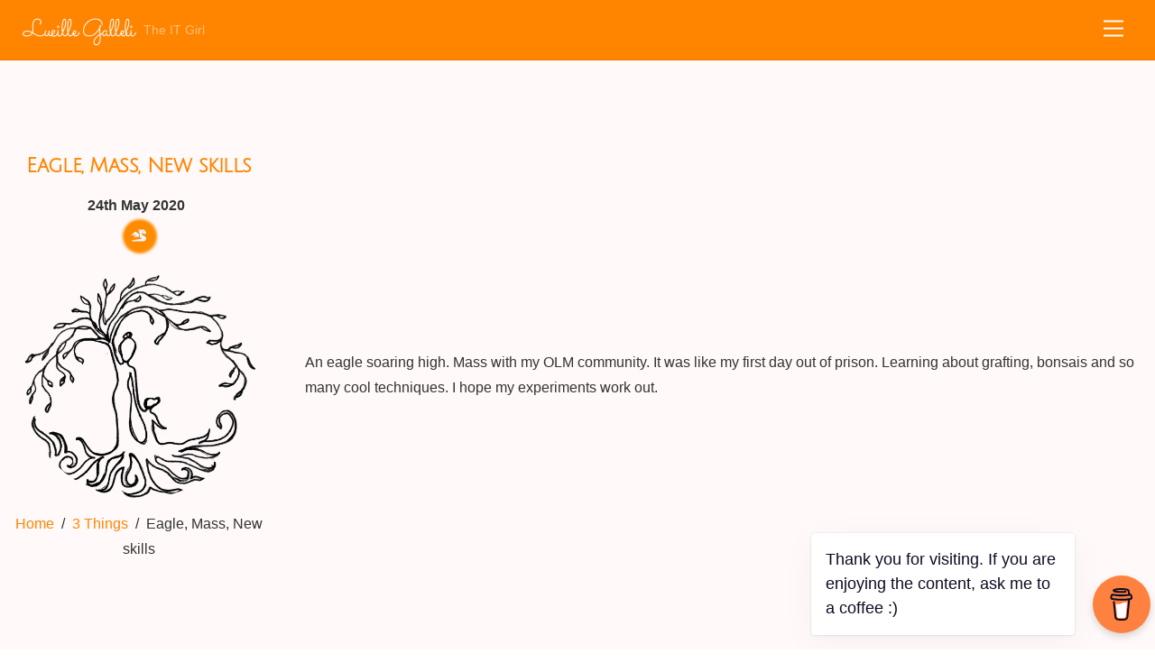

--- FILE ---
content_type: text/html;charset=UTF-8
request_url: https://lucille.galleli.com/bright-side-of-life/eagle-mass-new-skills/
body_size: 15236
content:
<!--THEMIFY CACHE--><!DOCTYPE html>
<html lang="en-GB">
<head><meta charset="UTF-8"><meta name="viewport" content="width=device-width, initial-scale=1, minimum-scale=1"><style id="tb_inline_styles" data-no-optimize="1">.tb_animation_on{overflow-x:hidden}.themify_builder .wow{visibility:hidden;animation-fill-mode:both}[data-tf-animation]{will-change:transform,opacity,visibility}.themify_builder .tf_lax_done{transition-duration:.8s;transition-timing-function:cubic-bezier(.165,.84,.44,1)}[data-sticky-active].tb_sticky_scroll_active{z-index:1}[data-sticky-active].tb_sticky_scroll_active .hide-on-stick{display:none}@media(min-width:1281px){.hide-desktop{width:0!important;height:0!important;padding:0!important;visibility:hidden!important;margin:0!important;display:table-column!important;background:0!important;content-visibility:hidden;overflow:hidden!important}}@media(min-width:769px) and (max-width:1280px){.hide-tablet_landscape{width:0!important;height:0!important;padding:0!important;visibility:hidden!important;margin:0!important;display:table-column!important;background:0!important;content-visibility:hidden;overflow:hidden!important}}@media(min-width:681px) and (max-width:768px){.hide-tablet{width:0!important;height:0!important;padding:0!important;visibility:hidden!important;margin:0!important;display:table-column!important;background:0!important;content-visibility:hidden;overflow:hidden!important}}@media(max-width:680px){.hide-mobile{width:0!important;height:0!important;padding:0!important;visibility:hidden!important;margin:0!important;display:table-column!important;background:0!important;content-visibility:hidden;overflow:hidden!important}}@media(max-width:768px){div.module-gallery-grid{--galn:var(--galt)}}@media(max-width:680px){
 .themify_map.tf_map_loaded{width:100%!important}
 .ui.builder_button,.ui.nav li a{padding:.525em 1.15em}
 .fullheight>.row_inner:not(.tb_col_count_1){min-height:0}
 div.module-gallery-grid{--galn:var(--galm);gap:8px}
 }</style><noscript><style>.themify_builder .wow,.wow .tf_lazy{visibility:visible!important}</style></noscript> <style id="tf_lazy_style" data-no-optimize="1">
 .tf_svg_lazy{
 content-visibility:auto;
 background-size:100% 25%!important;
 background-repeat:no-repeat!important;
 background-position:0 0, 0 33.4%,0 66.6%,0 100%!important;
 transition:filter .3s linear!important;
 filter:blur(25px)!important; transform:translateZ(0)
 }
 .tf_svg_lazy_loaded{
 filter:blur(0)!important
 }
 [data-lazy]:is(.module,.module_row:not(.tb_first)),.module[data-lazy] .ui,.module_row[data-lazy]:not(.tb_first):is(>.row_inner,.module_column[data-lazy],.module_subrow[data-lazy]){
 background-image:none!important
 }
 </style><noscript><style>
 .tf_svg_lazy{
 display:none!important
 }
 </style></noscript><style id="tf_lazy_common" data-no-optimize="1">
 img{
 max-width:100%;
 height:auto
 }
 :where(.tf_in_flx,.tf_flx){display:inline-flex;flex-wrap:wrap;place-items:center}
 .tf_fa,:is(em,i) tf-lottie{display:inline-block;vertical-align:middle}:is(em,i) tf-lottie{width:1.5em;height:1.5em}.tf_fa{width:1em;height:1em;stroke-width:0;stroke:currentColor;overflow:visible;fill:currentColor;pointer-events:none;text-rendering:optimizeSpeed;buffered-rendering:static}#tf_svg symbol{overflow:visible}:where(.tf_lazy){position:relative;visibility:visible;display:block;opacity:.3}.wow .tf_lazy:not(.tf_swiper-slide){visibility:hidden;opacity:1}div.tf_audio_lazy audio{visibility:hidden;height:0;display:inline}.mejs-container{visibility:visible}.tf_iframe_lazy{transition:opacity .3s ease-in-out;min-height:10px}:where(.tf_flx),.tf_swiper-wrapper{display:flex}.tf_swiper-slide{flex-shrink:0;opacity:0;width:100%;height:100%}.tf_swiper-wrapper>br,.tf_lazy.tf_swiper-wrapper .tf_lazy:after,.tf_lazy.tf_swiper-wrapper .tf_lazy:before{display:none}.tf_lazy:after,.tf_lazy:before{content:'';display:inline-block;position:absolute;width:10px!important;height:10px!important;margin:0 3px;top:50%!important;inset-inline:auto 50%!important;border-radius:100%;background-color:currentColor;visibility:visible;animation:tf-hrz-loader infinite .75s cubic-bezier(.2,.68,.18,1.08)}.tf_lazy:after{width:6px!important;height:6px!important;inset-inline:50% auto!important;margin-top:3px;animation-delay:-.4s}@keyframes tf-hrz-loader{0%,100%{transform:scale(1);opacity:1}50%{transform:scale(.1);opacity:.6}}.tf_lazy_lightbox{position:fixed;background:rgba(11,11,11,.8);color:#ccc;top:0;left:0;display:flex;align-items:center;justify-content:center;z-index:999}.tf_lazy_lightbox .tf_lazy:after,.tf_lazy_lightbox .tf_lazy:before{background:#fff}.tf_vd_lazy,tf-lottie{display:flex;flex-wrap:wrap}tf-lottie{aspect-ratio:1.777}.tf_w.tf_vd_lazy video{width:100%;height:auto;position:static;object-fit:cover}
 </style><link type="image/jpg" href="https://lucille.galleli.com/wp-content/uploads/2020/05/sitelogo-1.jpg" rel="apple-touch-icon" /><link type="image/jpg" href="https://lucille.galleli.com/wp-content/uploads/2020/05/sitelogo-1.jpg" rel="icon" /><meta name='robots' content='index, follow, max-image-preview:large, max-snippet:-1, max-video-preview:-1' /><title>Eagle, Mass, New skills - Lucille Galleli</title><link rel="canonical" href="https://lucille.galleli.com/bright-side-of-life/eagle-mass-new-skills/" /><meta property="og:locale" content="en_GB" /><meta property="og:type" content="article" /><meta property="og:title" content="Eagle, Mass, New skills - Lucille Galleli" /><meta property="og:description" content="An eagle soaring high. Mass with my OLM community. It was like my first day out of prison. Learning about grafting, bonsais and so many cool techniques. I hope my experiments work out." /><meta property="og:url" content="https://lucille.galleli.com/bright-side-of-life/eagle-mass-new-skills/" /><meta property="og:site_name" content="Lucille Galleli" /><meta property="article:published_time" content="2020-05-24T22:45:00+00:00" /><meta name="author" content="Lucille Galleli" /><meta name="twitter:card" content="summary_large_image" /><meta name="twitter:label1" content="Written by" /><meta name="twitter:data1" content="Lucille Galleli" /><script type="application/ld+json" class="yoast-schema-graph">{"@context":"https://schema.org","@graph":[{"@type":"Article","@id":"https://lucille.galleli.com/bright-side-of-life/eagle-mass-new-skills/#article","isPartOf":{"@id":"https://lucille.galleli.com/bright-side-of-life/eagle-mass-new-skills/"},"author":{"name":"Lucille Galleli","@id":"https://lucille.galleli.com/#/schema/person/599568a47affbda372a0d96ca8e4e5f1"},"headline":"Eagle, Mass, New skills","datePublished":"2020-05-24T22:45:00+00:00","mainEntityOfPage":{"@id":"https://lucille.galleli.com/bright-side-of-life/eagle-mass-new-skills/"},"wordCount":37,"commentCount":0,"publisher":{"@id":"https://lucille.galleli.com/#/schema/person/07f1585155bf2706dcbc8d7adc64ff84"},"articleSection":["3 Things","Bright Side Of Life"],"inLanguage":"en-GB","potentialAction":[{"@type":"CommentAction","name":"Comment","target":["https://lucille.galleli.com/bright-side-of-life/eagle-mass-new-skills/#respond"]}]},{"@type":"WebPage","@id":"https://lucille.galleli.com/bright-side-of-life/eagle-mass-new-skills/","url":"https://lucille.galleli.com/bright-side-of-life/eagle-mass-new-skills/","name":"Eagle, Mass, New skills - Lucille Galleli","isPartOf":{"@id":"https://lucille.galleli.com/#website"},"datePublished":"2020-05-24T22:45:00+00:00","breadcrumb":{"@id":"https://lucille.galleli.com/bright-side-of-life/eagle-mass-new-skills/#breadcrumb"},"inLanguage":"en-GB","potentialAction":[{"@type":"ReadAction","target":["https://lucille.galleli.com/bright-side-of-life/eagle-mass-new-skills/"]}]},{"@type":"BreadcrumbList","@id":"https://lucille.galleli.com/bright-side-of-life/eagle-mass-new-skills/#breadcrumb","itemListElement":[{"@type":"ListItem","position":1,"name":"Home","item":"https://lucille.galleli.com/"},{"@type":"ListItem","position":2,"name":"Eagle, Mass, New skills"}]},{"@type":"WebSite","@id":"https://lucille.galleli.com/#website","url":"https://lucille.galleli.com/","name":"Lucille Galleli","description":"The IT Girl","publisher":{"@id":"https://lucille.galleli.com/#/schema/person/07f1585155bf2706dcbc8d7adc64ff84"},"potentialAction":[{"@type":"SearchAction","target":{"@type":"EntryPoint","urlTemplate":"https://lucille.galleli.com/?s={search_term_string}"},"query-input":{"@type":"PropertyValueSpecification","valueRequired":true,"valueName":"search_term_string"}}],"inLanguage":"en-GB"},{"@type":["Person","Organization"],"@id":"https://lucille.galleli.com/#/schema/person/07f1585155bf2706dcbc8d7adc64ff84","name":"Lucille Galleli","image":{"@type":"ImageObject","inLanguage":"en-GB","@id":"https://lucille.galleli.com/#/schema/person/image/","url":"https://lucille.galleli.com/wp-content/uploads/2020/08/Lucille_Galleli-Portraiture_2018_1980-scaled.jpg","contentUrl":"https://lucille.galleli.com/wp-content/uploads/2020/08/Lucille_Galleli-Portraiture_2018_1980-scaled.jpg","width":2560,"height":1708,"caption":"Lucille Galleli"},"logo":{"@id":"https://lucille.galleli.com/#/schema/person/image/"},"sameAs":["http://lucille.galleli.com"]},{"@type":"Person","@id":"https://lucille.galleli.com/#/schema/person/599568a47affbda372a0d96ca8e4e5f1","name":"Lucille Galleli","image":{"@type":"ImageObject","inLanguage":"en-GB","@id":"https://lucille.galleli.com/#/schema/person/image/","url":"https://secure.gravatar.com/avatar/43a75966d531bdeb88bc3ff26e4b13ced7cc07de210485f6752f2cdd9524bfdd?s=96&d=robohash&r=g","contentUrl":"https://secure.gravatar.com/avatar/43a75966d531bdeb88bc3ff26e4b13ced7cc07de210485f6752f2cdd9524bfdd?s=96&d=robohash&r=g","caption":"Lucille Galleli"}}]}</script><link rel="alternate" type="application/rss+xml" title="Lucille Galleli &raquo; Feed" href="https://lucille.galleli.com/feed/" />
<link rel="alternate" type="application/rss+xml" title="Lucille Galleli &raquo; Comments Feed" href="https://lucille.galleli.com/comments/feed/" />
<link rel="alternate" type="application/rss+xml" title="Lucille Galleli &raquo; Eagle, Mass, New skills Comments Feed" href="https://lucille.galleli.com/bright-side-of-life/eagle-mass-new-skills/feed/" />
<link rel="alternate" title="oEmbed (JSON)" type="application/json+oembed" href="https://lucille.galleli.com/wp-json/oembed/1.0/embed?url=https%3A%2F%2Flucille.galleli.com%2Fbright-side-of-life%2Feagle-mass-new-skills%2F" />
<link rel="alternate" title="oEmbed (XML)" type="text/xml+oembed" href="https://lucille.galleli.com/wp-json/oembed/1.0/embed?url=https%3A%2F%2Flucille.galleli.com%2Fbright-side-of-life%2Feagle-mass-new-skills%2F&#038;format=xml" />
<style id='wp-img-auto-sizes-contain-inline-css'>
img:is([sizes=auto i],[sizes^="auto," i]){contain-intrinsic-size:3000px 1500px}
/*# sourceURL=wp-img-auto-sizes-contain-inline-css */
</style>
<style id='filebird-block-filebird-gallery-style-inline-css'>
ul.filebird-block-filebird-gallery{margin:auto!important;padding:0!important;width:100%}ul.filebird-block-filebird-gallery.layout-grid{display:grid;grid-gap:20px;align-items:stretch;grid-template-columns:repeat(var(--columns),1fr);justify-items:stretch}ul.filebird-block-filebird-gallery.layout-grid li img{border:1px solid #ccc;box-shadow:2px 2px 6px 0 rgba(0,0,0,.3);height:100%;max-width:100%;-o-object-fit:cover;object-fit:cover;width:100%}ul.filebird-block-filebird-gallery.layout-masonry{-moz-column-count:var(--columns);-moz-column-gap:var(--space);column-gap:var(--space);-moz-column-width:var(--min-width);columns:var(--min-width) var(--columns);display:block;overflow:auto}ul.filebird-block-filebird-gallery.layout-masonry li{margin-bottom:var(--space)}ul.filebird-block-filebird-gallery li{list-style:none}ul.filebird-block-filebird-gallery li figure{height:100%;margin:0;padding:0;position:relative;width:100%}ul.filebird-block-filebird-gallery li figure figcaption{background:linear-gradient(0deg,rgba(0,0,0,.7),rgba(0,0,0,.3) 70%,transparent);bottom:0;box-sizing:border-box;color:#fff;font-size:.8em;margin:0;max-height:100%;overflow:auto;padding:3em .77em .7em;position:absolute;text-align:center;width:100%;z-index:2}ul.filebird-block-filebird-gallery li figure figcaption a{color:inherit}

/*# sourceURL=https://lucille.galleli.com/wp-content/plugins/filebird/blocks/filebird-gallery/build/style-index.css */
</style>
<style id='global-styles-inline-css'>
:root{--wp--preset--aspect-ratio--square: 1;--wp--preset--aspect-ratio--4-3: 4/3;--wp--preset--aspect-ratio--3-4: 3/4;--wp--preset--aspect-ratio--3-2: 3/2;--wp--preset--aspect-ratio--2-3: 2/3;--wp--preset--aspect-ratio--16-9: 16/9;--wp--preset--aspect-ratio--9-16: 9/16;--wp--preset--color--black: #000000;--wp--preset--color--cyan-bluish-gray: #abb8c3;--wp--preset--color--white: #ffffff;--wp--preset--color--pale-pink: #f78da7;--wp--preset--color--vivid-red: #cf2e2e;--wp--preset--color--luminous-vivid-orange: #ff6900;--wp--preset--color--luminous-vivid-amber: #fcb900;--wp--preset--color--light-green-cyan: #7bdcb5;--wp--preset--color--vivid-green-cyan: #00d084;--wp--preset--color--pale-cyan-blue: #8ed1fc;--wp--preset--color--vivid-cyan-blue: #0693e3;--wp--preset--color--vivid-purple: #9b51e0;--wp--preset--gradient--vivid-cyan-blue-to-vivid-purple: linear-gradient(135deg,rgb(6,147,227) 0%,rgb(155,81,224) 100%);--wp--preset--gradient--light-green-cyan-to-vivid-green-cyan: linear-gradient(135deg,rgb(122,220,180) 0%,rgb(0,208,130) 100%);--wp--preset--gradient--luminous-vivid-amber-to-luminous-vivid-orange: linear-gradient(135deg,rgb(252,185,0) 0%,rgb(255,105,0) 100%);--wp--preset--gradient--luminous-vivid-orange-to-vivid-red: linear-gradient(135deg,rgb(255,105,0) 0%,rgb(207,46,46) 100%);--wp--preset--gradient--very-light-gray-to-cyan-bluish-gray: linear-gradient(135deg,rgb(238,238,238) 0%,rgb(169,184,195) 100%);--wp--preset--gradient--cool-to-warm-spectrum: linear-gradient(135deg,rgb(74,234,220) 0%,rgb(151,120,209) 20%,rgb(207,42,186) 40%,rgb(238,44,130) 60%,rgb(251,105,98) 80%,rgb(254,248,76) 100%);--wp--preset--gradient--blush-light-purple: linear-gradient(135deg,rgb(255,206,236) 0%,rgb(152,150,240) 100%);--wp--preset--gradient--blush-bordeaux: linear-gradient(135deg,rgb(254,205,165) 0%,rgb(254,45,45) 50%,rgb(107,0,62) 100%);--wp--preset--gradient--luminous-dusk: linear-gradient(135deg,rgb(255,203,112) 0%,rgb(199,81,192) 50%,rgb(65,88,208) 100%);--wp--preset--gradient--pale-ocean: linear-gradient(135deg,rgb(255,245,203) 0%,rgb(182,227,212) 50%,rgb(51,167,181) 100%);--wp--preset--gradient--electric-grass: linear-gradient(135deg,rgb(202,248,128) 0%,rgb(113,206,126) 100%);--wp--preset--gradient--midnight: linear-gradient(135deg,rgb(2,3,129) 0%,rgb(40,116,252) 100%);--wp--preset--font-size--small: 13px;--wp--preset--font-size--medium: clamp(14px, 0.875rem + ((1vw - 3.2px) * 0.469), 20px);--wp--preset--font-size--large: clamp(22.041px, 1.378rem + ((1vw - 3.2px) * 1.091), 36px);--wp--preset--font-size--x-large: clamp(25.014px, 1.563rem + ((1vw - 3.2px) * 1.327), 42px);--wp--preset--font-family--system-font: -apple-system,BlinkMacSystemFont,"Segoe UI",Roboto,Oxygen-Sans,Ubuntu,Cantarell,"Helvetica Neue",sans-serif;--wp--preset--spacing--20: 0.44rem;--wp--preset--spacing--30: 0.67rem;--wp--preset--spacing--40: 1rem;--wp--preset--spacing--50: 1.5rem;--wp--preset--spacing--60: 2.25rem;--wp--preset--spacing--70: 3.38rem;--wp--preset--spacing--80: 5.06rem;--wp--preset--shadow--natural: 6px 6px 9px rgba(0, 0, 0, 0.2);--wp--preset--shadow--deep: 12px 12px 50px rgba(0, 0, 0, 0.4);--wp--preset--shadow--sharp: 6px 6px 0px rgba(0, 0, 0, 0.2);--wp--preset--shadow--outlined: 6px 6px 0px -3px rgb(255, 255, 255), 6px 6px rgb(0, 0, 0);--wp--preset--shadow--crisp: 6px 6px 0px rgb(0, 0, 0);}:where(body) { margin: 0; }.wp-site-blocks > .alignleft { float: left; margin-right: 2em; }.wp-site-blocks > .alignright { float: right; margin-left: 2em; }.wp-site-blocks > .aligncenter { justify-content: center; margin-left: auto; margin-right: auto; }:where(.wp-site-blocks) > * { margin-block-start: 24px; margin-block-end: 0; }:where(.wp-site-blocks) > :first-child { margin-block-start: 0; }:where(.wp-site-blocks) > :last-child { margin-block-end: 0; }:root { --wp--style--block-gap: 24px; }:root :where(.is-layout-flow) > :first-child{margin-block-start: 0;}:root :where(.is-layout-flow) > :last-child{margin-block-end: 0;}:root :where(.is-layout-flow) > *{margin-block-start: 24px;margin-block-end: 0;}:root :where(.is-layout-constrained) > :first-child{margin-block-start: 0;}:root :where(.is-layout-constrained) > :last-child{margin-block-end: 0;}:root :where(.is-layout-constrained) > *{margin-block-start: 24px;margin-block-end: 0;}:root :where(.is-layout-flex){gap: 24px;}:root :where(.is-layout-grid){gap: 24px;}.is-layout-flow > .alignleft{float: left;margin-inline-start: 0;margin-inline-end: 2em;}.is-layout-flow > .alignright{float: right;margin-inline-start: 2em;margin-inline-end: 0;}.is-layout-flow > .aligncenter{margin-left: auto !important;margin-right: auto !important;}.is-layout-constrained > .alignleft{float: left;margin-inline-start: 0;margin-inline-end: 2em;}.is-layout-constrained > .alignright{float: right;margin-inline-start: 2em;margin-inline-end: 0;}.is-layout-constrained > .aligncenter{margin-left: auto !important;margin-right: auto !important;}.is-layout-constrained > :where(:not(.alignleft):not(.alignright):not(.alignfull)){margin-left: auto !important;margin-right: auto !important;}body .is-layout-flex{display: flex;}.is-layout-flex{flex-wrap: wrap;align-items: center;}.is-layout-flex > :is(*, div){margin: 0;}body .is-layout-grid{display: grid;}.is-layout-grid > :is(*, div){margin: 0;}body{font-family: var(--wp--preset--font-family--system-font);font-size: var(--wp--preset--font-size--medium);line-height: 1.6;padding-top: 0px;padding-right: 0px;padding-bottom: 0px;padding-left: 0px;}a:where(:not(.wp-element-button)){text-decoration: underline;}:root :where(.wp-element-button, .wp-block-button__link){background-color: #32373c;border-width: 0;color: #fff;font-family: inherit;font-size: inherit;font-style: inherit;font-weight: inherit;letter-spacing: inherit;line-height: inherit;padding-top: calc(0.667em + 2px);padding-right: calc(1.333em + 2px);padding-bottom: calc(0.667em + 2px);padding-left: calc(1.333em + 2px);text-decoration: none;text-transform: inherit;}.has-black-color{color: var(--wp--preset--color--black) !important;}.has-cyan-bluish-gray-color{color: var(--wp--preset--color--cyan-bluish-gray) !important;}.has-white-color{color: var(--wp--preset--color--white) !important;}.has-pale-pink-color{color: var(--wp--preset--color--pale-pink) !important;}.has-vivid-red-color{color: var(--wp--preset--color--vivid-red) !important;}.has-luminous-vivid-orange-color{color: var(--wp--preset--color--luminous-vivid-orange) !important;}.has-luminous-vivid-amber-color{color: var(--wp--preset--color--luminous-vivid-amber) !important;}.has-light-green-cyan-color{color: var(--wp--preset--color--light-green-cyan) !important;}.has-vivid-green-cyan-color{color: var(--wp--preset--color--vivid-green-cyan) !important;}.has-pale-cyan-blue-color{color: var(--wp--preset--color--pale-cyan-blue) !important;}.has-vivid-cyan-blue-color{color: var(--wp--preset--color--vivid-cyan-blue) !important;}.has-vivid-purple-color{color: var(--wp--preset--color--vivid-purple) !important;}.has-black-background-color{background-color: var(--wp--preset--color--black) !important;}.has-cyan-bluish-gray-background-color{background-color: var(--wp--preset--color--cyan-bluish-gray) !important;}.has-white-background-color{background-color: var(--wp--preset--color--white) !important;}.has-pale-pink-background-color{background-color: var(--wp--preset--color--pale-pink) !important;}.has-vivid-red-background-color{background-color: var(--wp--preset--color--vivid-red) !important;}.has-luminous-vivid-orange-background-color{background-color: var(--wp--preset--color--luminous-vivid-orange) !important;}.has-luminous-vivid-amber-background-color{background-color: var(--wp--preset--color--luminous-vivid-amber) !important;}.has-light-green-cyan-background-color{background-color: var(--wp--preset--color--light-green-cyan) !important;}.has-vivid-green-cyan-background-color{background-color: var(--wp--preset--color--vivid-green-cyan) !important;}.has-pale-cyan-blue-background-color{background-color: var(--wp--preset--color--pale-cyan-blue) !important;}.has-vivid-cyan-blue-background-color{background-color: var(--wp--preset--color--vivid-cyan-blue) !important;}.has-vivid-purple-background-color{background-color: var(--wp--preset--color--vivid-purple) !important;}.has-black-border-color{border-color: var(--wp--preset--color--black) !important;}.has-cyan-bluish-gray-border-color{border-color: var(--wp--preset--color--cyan-bluish-gray) !important;}.has-white-border-color{border-color: var(--wp--preset--color--white) !important;}.has-pale-pink-border-color{border-color: var(--wp--preset--color--pale-pink) !important;}.has-vivid-red-border-color{border-color: var(--wp--preset--color--vivid-red) !important;}.has-luminous-vivid-orange-border-color{border-color: var(--wp--preset--color--luminous-vivid-orange) !important;}.has-luminous-vivid-amber-border-color{border-color: var(--wp--preset--color--luminous-vivid-amber) !important;}.has-light-green-cyan-border-color{border-color: var(--wp--preset--color--light-green-cyan) !important;}.has-vivid-green-cyan-border-color{border-color: var(--wp--preset--color--vivid-green-cyan) !important;}.has-pale-cyan-blue-border-color{border-color: var(--wp--preset--color--pale-cyan-blue) !important;}.has-vivid-cyan-blue-border-color{border-color: var(--wp--preset--color--vivid-cyan-blue) !important;}.has-vivid-purple-border-color{border-color: var(--wp--preset--color--vivid-purple) !important;}.has-vivid-cyan-blue-to-vivid-purple-gradient-background{background: var(--wp--preset--gradient--vivid-cyan-blue-to-vivid-purple) !important;}.has-light-green-cyan-to-vivid-green-cyan-gradient-background{background: var(--wp--preset--gradient--light-green-cyan-to-vivid-green-cyan) !important;}.has-luminous-vivid-amber-to-luminous-vivid-orange-gradient-background{background: var(--wp--preset--gradient--luminous-vivid-amber-to-luminous-vivid-orange) !important;}.has-luminous-vivid-orange-to-vivid-red-gradient-background{background: var(--wp--preset--gradient--luminous-vivid-orange-to-vivid-red) !important;}.has-very-light-gray-to-cyan-bluish-gray-gradient-background{background: var(--wp--preset--gradient--very-light-gray-to-cyan-bluish-gray) !important;}.has-cool-to-warm-spectrum-gradient-background{background: var(--wp--preset--gradient--cool-to-warm-spectrum) !important;}.has-blush-light-purple-gradient-background{background: var(--wp--preset--gradient--blush-light-purple) !important;}.has-blush-bordeaux-gradient-background{background: var(--wp--preset--gradient--blush-bordeaux) !important;}.has-luminous-dusk-gradient-background{background: var(--wp--preset--gradient--luminous-dusk) !important;}.has-pale-ocean-gradient-background{background: var(--wp--preset--gradient--pale-ocean) !important;}.has-electric-grass-gradient-background{background: var(--wp--preset--gradient--electric-grass) !important;}.has-midnight-gradient-background{background: var(--wp--preset--gradient--midnight) !important;}.has-small-font-size{font-size: var(--wp--preset--font-size--small) !important;}.has-medium-font-size{font-size: var(--wp--preset--font-size--medium) !important;}.has-large-font-size{font-size: var(--wp--preset--font-size--large) !important;}.has-x-large-font-size{font-size: var(--wp--preset--font-size--x-large) !important;}.has-system-font-font-family{font-family: var(--wp--preset--font-family--system-font) !important;}
:root :where(.wp-block-pullquote){font-size: clamp(0.984em, 0.984rem + ((1vw - 0.2em) * 0.645), 1.5em);line-height: 1.6;}
/*# sourceURL=global-styles-inline-css */
</style>
<link rel="preload" href="https://lucille.galleli.com/wp-content/plugins/buymeacoffee/public/css/buy-me-a-coffee-public.css?ver=4.4.2" as="style"><link rel='stylesheet' id='buy-me-a-coffee-css' href='https://lucille.galleli.com/wp-content/plugins/buymeacoffee/public/css/buy-me-a-coffee-public.css?ver=4.4.2' media='all' />
<link rel="preload" href="https://lucille.galleli.com/wp-content/plugins/visual-link-preview/dist/public.css?ver=2.2.9" as="style"><link rel='stylesheet' id='vlp-public-css' href='https://lucille.galleli.com/wp-content/plugins/visual-link-preview/dist/public.css?ver=2.2.9' media='all' />
<link rel="preload" href="https://lucille.galleli.com/wp-content/plugins/quotes-llama/includes/css/quotes-llama.css?ver=3.1.1" as="style"><link rel='stylesheet' id='quotes-llama-css-style-css' href='https://lucille.galleli.com/wp-content/plugins/quotes-llama/includes/css/quotes-llama.css?ver=3.1.1' media='all' />
<link rel="preload" href="https://lucille.galleli.com/wp-includes/css/dashicons.min.css?ver=6.9" as="style"><link rel='stylesheet' id='dashicons-css' href='https://lucille.galleli.com/wp-includes/css/dashicons.min.css?ver=6.9' media='all' />
<link rel="preload" href="https://lucille.galleli.com/wp-content/themes/themify-ultra/style.css?ver=3.1.1" as="style"><link rel='stylesheet' id='dashicons-style-css' href='https://lucille.galleli.com/wp-content/themes/themify-ultra/style.css?ver=3.1.1' media='all' />
<link rel="preload" href="https://lucille.galleli.com/wp-content/plugins/themify-shortcodes/assets/styles.css?ver=6.9" as="style"><link rel='stylesheet' id='themify-shortcodes-css' href='https://lucille.galleli.com/wp-content/plugins/themify-shortcodes/assets/styles.css?ver=6.9' media='all' />
<script src="https://lucille.galleli.com/wp-includes/js/jquery/jquery.min.js?ver=3.7.1" id="jquery-core-js"></script>
<script src="https://lucille.galleli.com/wp-includes/js/jquery/jquery-migrate.min.js?ver=3.4.1" id="jquery-migrate-js"></script>
<script src="https://lucille.galleli.com/wp-content/plugins/buymeacoffee/public/js/buy-me-a-coffee-public.js?ver=4.4.2" id="buy-me-a-coffee-js"></script>
<link rel="https://api.w.org/" href="https://lucille.galleli.com/wp-json/" /><link rel="alternate" title="JSON" type="application/json" href="https://lucille.galleli.com/wp-json/wp/v2/posts/4092" /><link rel="EditURI" type="application/rsd+xml" title="RSD" href="https://lucille.galleli.com/xmlrpc.php?rsd" />
<meta name="generator" content="WordPress 6.9" />
<link rel='shortlink' href='https://lucille.galleli.com/?p=4092' /><script data-name="BMC-Widget" src="https://cdnjs.buymeacoffee.com/1.0.0/widget.prod.min.js" data-id="theitgirl" data-description="Support me on Buy Me a Coffee!" data-message="Thank you for visiting. If you are enjoying the content, ask me to a coffee :)" data-color="#FF813F" data-position="right" data-x_margin="5" data-y_margin="18"></script><meta id="intense-browser-check" class="no-js"> <style type='text/css'>.intense.pagination .active > a { 
 background-color: #1a8be2; 
 border-color: #006dc4; 
 color: #fff; } 
/* custom css styles */</style><style>@keyframes themifyAnimatedBG{
 0%{background-color:#d94e73}100%{background-color:#7c748c}50%{background-color:#8da1a6}33.3%{background-color:#848c79}25%{background-color:#d97e7e}
 }
 .module_row.animated-bg,#footerwrap{
 animation:themifyAnimatedBG 25000ms infinite alternate
 }</style><style>.tf-tile.size-square-large,
 .tf-tile.size-square-large .map-container {
 width: 480px;
 height: 480px;
 max-width: 100%;
 }
 .tf-tile.size-square-small,
 .tf-tile.size-square-small .map-container {
 width: 240px;
 height: 240px;
 max-width: 100%;
 }
 .tf-tile.size-landscape,
 .tf-tile.size-landscape .map-container {
 width: 480px;
 height: 240px;
 max-width: 100%;
 }
 .tf-tile.size-portrait,
 .tf-tile.size-portrait .map-container {
 width: 240px;
 height: 480px;
 max-width: 100%;
 }</style><script async src="https://www.googletagmanager.com/gtag/js?id=G-ZXS7MYPKQT"></script><script> window.dataLayer = window.dataLayer || [];
 function gtag(){dataLayer.push(arguments);}
 gtag('js', new Date());

 gtag('config', 'G-ZXS7MYPKQT');</script><link rel="icon" href="https://lucille.galleli.com/wp-content/uploads/2020/05/cropped-siteicon-32x32.png" sizes="32x32" />
<link rel="icon" href="https://lucille.galleli.com/wp-content/uploads/2020/05/cropped-siteicon-192x192.png" sizes="192x192" />
<link rel="apple-touch-icon" href="https://lucille.galleli.com/wp-content/uploads/2020/05/cropped-siteicon-180x180.png" />
<meta name="msapplication-TileImage" content="https://lucille.galleli.com/wp-content/uploads/2020/05/cropped-siteicon-270x270.png" />
<link rel="prefetch" href="https://lucille.galleli.com/wp-content/themes/themify-ultra/js/themify-script.js?ver=8.0.8" as="script" fetchpriority="low"><link rel="prefetch" href="https://lucille.galleli.com/wp-content/themes/themify-ultra/themify/js/modules/themify-sidemenu.js?ver=8.2.0" as="script" fetchpriority="low"><link rel="prefetch" href="https://lucille.galleli.com/wp-content/themes/themify-ultra/themify/js/modules/lax.js?ver=8.2.0" as="script" fetchpriority="low"><link rel="preload" href="https://lucille.galleli.com/wp-content/themes/themify-ultra/themify/themify-builder/js/themify-builder-script.js?ver=8.2.0" as="script" fetchpriority="low"><link rel="preload" href="https://lucille.galleli.com/wp-content/uploads/2024/10/logoLG.png" as="image" imagesrcset="https://lucille.galleli.com/wp-content/uploads/2024/10/logoLG.png 500w, https://lucille.galleli.com/wp-content/uploads/2024/10/logoLG-180x180.png 180w" imagesizes="(max-width: 500px) 100vw, 500px" fetchpriority="high"><style id="tf_gf_fonts_style">@font-face{font-family:'Julius Sans One';font-display:swap;src:url(https://fonts.gstatic.com/s/juliussansone/v20/1Pt2g8TAX_SGgBGUi0tGOYEga5WOzHsX2aE.woff2) format('woff2');unicode-range:U+0100-02BA,U+02BD-02C5,U+02C7-02CC,U+02CE-02D7,U+02DD-02FF,U+0304,U+0308,U+0329,U+1D00-1DBF,U+1E00-1E9F,U+1EF2-1EFF,U+2020,U+20A0-20AB,U+20AD-20C0,U+2113,U+2C60-2C7F,U+A720-A7FF;}@font-face{font-family:'Julius Sans One';font-display:swap;src:url(https://fonts.gstatic.com/s/juliussansone/v20/1Pt2g8TAX_SGgBGUi0tGOYEga5WOwnsX.woff2) format('woff2');unicode-range:U+0000-00FF,U+0131,U+0152-0153,U+02BB-02BC,U+02C6,U+02DA,U+02DC,U+0304,U+0308,U+0329,U+2000-206F,U+20AC,U+2122,U+2191,U+2193,U+2212,U+2215,U+FEFF,U+FFFD;}@font-face{font-family:'Nunito';font-style:italic;font-display:swap;src:url(https://fonts.gstatic.com/s/nunito/v32/XRXX3I6Li01BKofIMNaORs71cA.woff2) format('woff2');unicode-range:U+0460-052F,U+1C80-1C8A,U+20B4,U+2DE0-2DFF,U+A640-A69F,U+FE2E-FE2F;}@font-face{font-family:'Nunito';font-style:italic;font-display:swap;src:url(https://fonts.gstatic.com/s/nunito/v32/XRXX3I6Li01BKofIMNaHRs71cA.woff2) format('woff2');unicode-range:U+0301,U+0400-045F,U+0490-0491,U+04B0-04B1,U+2116;}@font-face{font-family:'Nunito';font-style:italic;font-display:swap;src:url(https://fonts.gstatic.com/s/nunito/v32/XRXX3I6Li01BKofIMNaMRs71cA.woff2) format('woff2');unicode-range:U+0102-0103,U+0110-0111,U+0128-0129,U+0168-0169,U+01A0-01A1,U+01AF-01B0,U+0300-0301,U+0303-0304,U+0308-0309,U+0323,U+0329,U+1EA0-1EF9,U+20AB;}@font-face{font-family:'Nunito';font-style:italic;font-display:swap;src:url(https://fonts.gstatic.com/s/nunito/v32/XRXX3I6Li01BKofIMNaNRs71cA.woff2) format('woff2');unicode-range:U+0100-02BA,U+02BD-02C5,U+02C7-02CC,U+02CE-02D7,U+02DD-02FF,U+0304,U+0308,U+0329,U+1D00-1DBF,U+1E00-1E9F,U+1EF2-1EFF,U+2020,U+20A0-20AB,U+20AD-20C0,U+2113,U+2C60-2C7F,U+A720-A7FF;}@font-face{font-family:'Nunito';font-style:italic;font-display:swap;src:url(https://fonts.gstatic.com/s/nunito/v32/XRXX3I6Li01BKofIMNaDRs4.woff2) format('woff2');unicode-range:U+0000-00FF,U+0131,U+0152-0153,U+02BB-02BC,U+02C6,U+02DA,U+02DC,U+0304,U+0308,U+0329,U+2000-206F,U+20AC,U+2122,U+2191,U+2193,U+2212,U+2215,U+FEFF,U+FFFD;}@font-face{font-family:'Nunito';font-style:italic;font-weight:700;font-display:swap;src:url(https://fonts.gstatic.com/s/nunito/v32/XRXX3I6Li01BKofIMNaORs71cA.woff2) format('woff2');unicode-range:U+0460-052F,U+1C80-1C8A,U+20B4,U+2DE0-2DFF,U+A640-A69F,U+FE2E-FE2F;}@font-face{font-family:'Nunito';font-style:italic;font-weight:700;font-display:swap;src:url(https://fonts.gstatic.com/s/nunito/v32/XRXX3I6Li01BKofIMNaHRs71cA.woff2) format('woff2');unicode-range:U+0301,U+0400-045F,U+0490-0491,U+04B0-04B1,U+2116;}@font-face{font-family:'Nunito';font-style:italic;font-weight:700;font-display:swap;src:url(https://fonts.gstatic.com/s/nunito/v32/XRXX3I6Li01BKofIMNaMRs71cA.woff2) format('woff2');unicode-range:U+0102-0103,U+0110-0111,U+0128-0129,U+0168-0169,U+01A0-01A1,U+01AF-01B0,U+0300-0301,U+0303-0304,U+0308-0309,U+0323,U+0329,U+1EA0-1EF9,U+20AB;}@font-face{font-family:'Nunito';font-style:italic;font-weight:700;font-display:swap;src:url(https://fonts.gstatic.com/s/nunito/v32/XRXX3I6Li01BKofIMNaNRs71cA.woff2) format('woff2');unicode-range:U+0100-02BA,U+02BD-02C5,U+02C7-02CC,U+02CE-02D7,U+02DD-02FF,U+0304,U+0308,U+0329,U+1D00-1DBF,U+1E00-1E9F,U+1EF2-1EFF,U+2020,U+20A0-20AB,U+20AD-20C0,U+2113,U+2C60-2C7F,U+A720-A7FF;}@font-face{font-family:'Nunito';font-style:italic;font-weight:700;font-display:swap;src:url(https://fonts.gstatic.com/s/nunito/v32/XRXX3I6Li01BKofIMNaDRs4.woff2) format('woff2');unicode-range:U+0000-00FF,U+0131,U+0152-0153,U+02BB-02BC,U+02C6,U+02DA,U+02DC,U+0304,U+0308,U+0329,U+2000-206F,U+20AC,U+2122,U+2191,U+2193,U+2212,U+2215,U+FEFF,U+FFFD;}@font-face{font-family:'Nunito';font-display:swap;src:url(https://fonts.gstatic.com/s/nunito/v32/XRXV3I6Li01BKofIOOaBXso.woff2) format('woff2');unicode-range:U+0460-052F,U+1C80-1C8A,U+20B4,U+2DE0-2DFF,U+A640-A69F,U+FE2E-FE2F;}@font-face{font-family:'Nunito';font-display:swap;src:url(https://fonts.gstatic.com/s/nunito/v32/XRXV3I6Li01BKofIMeaBXso.woff2) format('woff2');unicode-range:U+0301,U+0400-045F,U+0490-0491,U+04B0-04B1,U+2116;}@font-face{font-family:'Nunito';font-display:swap;src:url(https://fonts.gstatic.com/s/nunito/v32/XRXV3I6Li01BKofIOuaBXso.woff2) format('woff2');unicode-range:U+0102-0103,U+0110-0111,U+0128-0129,U+0168-0169,U+01A0-01A1,U+01AF-01B0,U+0300-0301,U+0303-0304,U+0308-0309,U+0323,U+0329,U+1EA0-1EF9,U+20AB;}@font-face{font-family:'Nunito';font-display:swap;src:url(https://fonts.gstatic.com/s/nunito/v32/XRXV3I6Li01BKofIO-aBXso.woff2) format('woff2');unicode-range:U+0100-02BA,U+02BD-02C5,U+02C7-02CC,U+02CE-02D7,U+02DD-02FF,U+0304,U+0308,U+0329,U+1D00-1DBF,U+1E00-1E9F,U+1EF2-1EFF,U+2020,U+20A0-20AB,U+20AD-20C0,U+2113,U+2C60-2C7F,U+A720-A7FF;}@font-face{font-family:'Nunito';font-display:swap;src:url(https://fonts.gstatic.com/s/nunito/v32/XRXV3I6Li01BKofINeaB.woff2) format('woff2');unicode-range:U+0000-00FF,U+0131,U+0152-0153,U+02BB-02BC,U+02C6,U+02DA,U+02DC,U+0304,U+0308,U+0329,U+2000-206F,U+20AC,U+2122,U+2191,U+2193,U+2212,U+2215,U+FEFF,U+FFFD;}@font-face{font-family:'Nunito';font-weight:700;font-display:swap;src:url(https://fonts.gstatic.com/s/nunito/v32/XRXV3I6Li01BKofIOOaBXso.woff2) format('woff2');unicode-range:U+0460-052F,U+1C80-1C8A,U+20B4,U+2DE0-2DFF,U+A640-A69F,U+FE2E-FE2F;}@font-face{font-family:'Nunito';font-weight:700;font-display:swap;src:url(https://fonts.gstatic.com/s/nunito/v32/XRXV3I6Li01BKofIMeaBXso.woff2) format('woff2');unicode-range:U+0301,U+0400-045F,U+0490-0491,U+04B0-04B1,U+2116;}@font-face{font-family:'Nunito';font-weight:700;font-display:swap;src:url(https://fonts.gstatic.com/s/nunito/v32/XRXV3I6Li01BKofIOuaBXso.woff2) format('woff2');unicode-range:U+0102-0103,U+0110-0111,U+0128-0129,U+0168-0169,U+01A0-01A1,U+01AF-01B0,U+0300-0301,U+0303-0304,U+0308-0309,U+0323,U+0329,U+1EA0-1EF9,U+20AB;}@font-face{font-family:'Nunito';font-weight:700;font-display:swap;src:url(https://fonts.gstatic.com/s/nunito/v32/XRXV3I6Li01BKofIO-aBXso.woff2) format('woff2');unicode-range:U+0100-02BA,U+02BD-02C5,U+02C7-02CC,U+02CE-02D7,U+02DD-02FF,U+0304,U+0308,U+0329,U+1D00-1DBF,U+1E00-1E9F,U+1EF2-1EFF,U+2020,U+20A0-20AB,U+20AD-20C0,U+2113,U+2C60-2C7F,U+A720-A7FF;}@font-face{font-family:'Nunito';font-weight:700;font-display:swap;src:url(https://fonts.gstatic.com/s/nunito/v32/XRXV3I6Li01BKofINeaB.woff2) format('woff2');unicode-range:U+0000-00FF,U+0131,U+0152-0153,U+02BB-02BC,U+02C6,U+02DA,U+02DC,U+0304,U+0308,U+0329,U+2000-206F,U+20AC,U+2122,U+2191,U+2193,U+2212,U+2215,U+FEFF,U+FFFD;}@font-face{font-family:'Oooh Baby';font-display:swap;src:url(https://fonts.gstatic.com/s/ooohbaby/v4/2sDcZGJWgJTT2Jf76xQzZ2W5O7w.woff2) format('woff2');unicode-range:U+0102-0103,U+0110-0111,U+0128-0129,U+0168-0169,U+01A0-01A1,U+01AF-01B0,U+0300-0301,U+0303-0304,U+0308-0309,U+0323,U+0329,U+1EA0-1EF9,U+20AB;}@font-face{font-family:'Oooh Baby';font-display:swap;src:url(https://fonts.gstatic.com/s/ooohbaby/v4/2sDcZGJWgJTT2Jf76xQzZmW5O7w.woff2) format('woff2');unicode-range:U+0100-02BA,U+02BD-02C5,U+02C7-02CC,U+02CE-02D7,U+02DD-02FF,U+0304,U+0308,U+0329,U+1D00-1DBF,U+1E00-1E9F,U+1EF2-1EFF,U+2020,U+20A0-20AB,U+20AD-20C0,U+2113,U+2C60-2C7F,U+A720-A7FF;}@font-face{font-family:'Oooh Baby';font-display:swap;src:url(https://fonts.gstatic.com/s/ooohbaby/v4/2sDcZGJWgJTT2Jf76xQzaGW5.woff2) format('woff2');unicode-range:U+0000-00FF,U+0131,U+0152-0153,U+02BB-02BC,U+02C6,U+02DA,U+02DC,U+0304,U+0308,U+0329,U+2000-206F,U+20AC,U+2122,U+2191,U+2193,U+2212,U+2215,U+FEFF,U+FFFD;}@font-face{font-family:'Poppins';font-style:italic;font-display:swap;src:url(https://fonts.gstatic.com/s/poppins/v24/pxiGyp8kv8JHgFVrJJLucXtAKPY.woff2) format('woff2');unicode-range:U+0900-097F,U+1CD0-1CF9,U+200C-200D,U+20A8,U+20B9,U+20F0,U+25CC,U+A830-A839,U+A8E0-A8FF,U+11B00-11B09;}@font-face{font-family:'Poppins';font-style:italic;font-display:swap;src:url(https://fonts.gstatic.com/s/poppins/v24/pxiGyp8kv8JHgFVrJJLufntAKPY.woff2) format('woff2');unicode-range:U+0100-02BA,U+02BD-02C5,U+02C7-02CC,U+02CE-02D7,U+02DD-02FF,U+0304,U+0308,U+0329,U+1D00-1DBF,U+1E00-1E9F,U+1EF2-1EFF,U+2020,U+20A0-20AB,U+20AD-20C0,U+2113,U+2C60-2C7F,U+A720-A7FF;}@font-face{font-family:'Poppins';font-style:italic;font-display:swap;src:url(https://fonts.gstatic.com/s/poppins/v24/pxiGyp8kv8JHgFVrJJLucHtA.woff2) format('woff2');unicode-range:U+0000-00FF,U+0131,U+0152-0153,U+02BB-02BC,U+02C6,U+02DA,U+02DC,U+0304,U+0308,U+0329,U+2000-206F,U+20AC,U+2122,U+2191,U+2193,U+2212,U+2215,U+FEFF,U+FFFD;}@font-face{font-family:'Poppins';font-style:italic;font-weight:500;font-display:swap;src:url(https://fonts.gstatic.com/s/poppins/v24/pxiDyp8kv8JHgFVrJJLmg1hVFteOcEg.woff2) format('woff2');unicode-range:U+0900-097F,U+1CD0-1CF9,U+200C-200D,U+20A8,U+20B9,U+20F0,U+25CC,U+A830-A839,U+A8E0-A8FF,U+11B00-11B09;}@font-face{font-family:'Poppins';font-style:italic;font-weight:500;font-display:swap;src:url(https://fonts.gstatic.com/s/poppins/v24/pxiDyp8kv8JHgFVrJJLmg1hVGdeOcEg.woff2) format('woff2');unicode-range:U+0100-02BA,U+02BD-02C5,U+02C7-02CC,U+02CE-02D7,U+02DD-02FF,U+0304,U+0308,U+0329,U+1D00-1DBF,U+1E00-1E9F,U+1EF2-1EFF,U+2020,U+20A0-20AB,U+20AD-20C0,U+2113,U+2C60-2C7F,U+A720-A7FF;}@font-face{font-family:'Poppins';font-style:italic;font-weight:500;font-display:swap;src:url(https://fonts.gstatic.com/s/poppins/v24/pxiDyp8kv8JHgFVrJJLmg1hVF9eO.woff2) format('woff2');unicode-range:U+0000-00FF,U+0131,U+0152-0153,U+02BB-02BC,U+02C6,U+02DA,U+02DC,U+0304,U+0308,U+0329,U+2000-206F,U+20AC,U+2122,U+2191,U+2193,U+2212,U+2215,U+FEFF,U+FFFD;}@font-face{font-family:'Poppins';font-style:italic;font-weight:600;font-display:swap;src:url(https://fonts.gstatic.com/s/poppins/v24/pxiDyp8kv8JHgFVrJJLmr19VFteOcEg.woff2) format('woff2');unicode-range:U+0900-097F,U+1CD0-1CF9,U+200C-200D,U+20A8,U+20B9,U+20F0,U+25CC,U+A830-A839,U+A8E0-A8FF,U+11B00-11B09;}@font-face{font-family:'Poppins';font-style:italic;font-weight:600;font-display:swap;src:url(https://fonts.gstatic.com/s/poppins/v24/pxiDyp8kv8JHgFVrJJLmr19VGdeOcEg.woff2) format('woff2');unicode-range:U+0100-02BA,U+02BD-02C5,U+02C7-02CC,U+02CE-02D7,U+02DD-02FF,U+0304,U+0308,U+0329,U+1D00-1DBF,U+1E00-1E9F,U+1EF2-1EFF,U+2020,U+20A0-20AB,U+20AD-20C0,U+2113,U+2C60-2C7F,U+A720-A7FF;}@font-face{font-family:'Poppins';font-style:italic;font-weight:600;font-display:swap;src:url(https://fonts.gstatic.com/s/poppins/v24/pxiDyp8kv8JHgFVrJJLmr19VF9eO.woff2) format('woff2');unicode-range:U+0000-00FF,U+0131,U+0152-0153,U+02BB-02BC,U+02C6,U+02DA,U+02DC,U+0304,U+0308,U+0329,U+2000-206F,U+20AC,U+2122,U+2191,U+2193,U+2212,U+2215,U+FEFF,U+FFFD;}@font-face{font-family:'Poppins';font-style:italic;font-weight:700;font-display:swap;src:url(https://fonts.gstatic.com/s/poppins/v24/pxiDyp8kv8JHgFVrJJLmy15VFteOcEg.woff2) format('woff2');unicode-range:U+0900-097F,U+1CD0-1CF9,U+200C-200D,U+20A8,U+20B9,U+20F0,U+25CC,U+A830-A839,U+A8E0-A8FF,U+11B00-11B09;}@font-face{font-family:'Poppins';font-style:italic;font-weight:700;font-display:swap;src:url(https://fonts.gstatic.com/s/poppins/v24/pxiDyp8kv8JHgFVrJJLmy15VGdeOcEg.woff2) format('woff2');unicode-range:U+0100-02BA,U+02BD-02C5,U+02C7-02CC,U+02CE-02D7,U+02DD-02FF,U+0304,U+0308,U+0329,U+1D00-1DBF,U+1E00-1E9F,U+1EF2-1EFF,U+2020,U+20A0-20AB,U+20AD-20C0,U+2113,U+2C60-2C7F,U+A720-A7FF;}@font-face{font-family:'Poppins';font-style:italic;font-weight:700;font-display:swap;src:url(https://fonts.gstatic.com/s/poppins/v24/pxiDyp8kv8JHgFVrJJLmy15VF9eO.woff2) format('woff2');unicode-range:U+0000-00FF,U+0131,U+0152-0153,U+02BB-02BC,U+02C6,U+02DA,U+02DC,U+0304,U+0308,U+0329,U+2000-206F,U+20AC,U+2122,U+2191,U+2193,U+2212,U+2215,U+FEFF,U+FFFD;}@font-face{font-family:'Poppins';font-display:swap;src:url(https://fonts.gstatic.com/s/poppins/v24/pxiEyp8kv8JHgFVrJJbecmNE.woff2) format('woff2');unicode-range:U+0900-097F,U+1CD0-1CF9,U+200C-200D,U+20A8,U+20B9,U+20F0,U+25CC,U+A830-A839,U+A8E0-A8FF,U+11B00-11B09;}@font-face{font-family:'Poppins';font-display:swap;src:url(https://fonts.gstatic.com/s/poppins/v24/pxiEyp8kv8JHgFVrJJnecmNE.woff2) format('woff2');unicode-range:U+0100-02BA,U+02BD-02C5,U+02C7-02CC,U+02CE-02D7,U+02DD-02FF,U+0304,U+0308,U+0329,U+1D00-1DBF,U+1E00-1E9F,U+1EF2-1EFF,U+2020,U+20A0-20AB,U+20AD-20C0,U+2113,U+2C60-2C7F,U+A720-A7FF;}@font-face{font-family:'Poppins';font-display:swap;src:url(https://fonts.gstatic.com/s/poppins/v24/pxiEyp8kv8JHgFVrJJfecg.woff2) format('woff2');unicode-range:U+0000-00FF,U+0131,U+0152-0153,U+02BB-02BC,U+02C6,U+02DA,U+02DC,U+0304,U+0308,U+0329,U+2000-206F,U+20AC,U+2122,U+2191,U+2193,U+2212,U+2215,U+FEFF,U+FFFD;}@font-face{font-family:'Poppins';font-weight:500;font-display:swap;src:url(https://fonts.gstatic.com/s/poppins/v24/pxiByp8kv8JHgFVrLGT9Z11lFc-K.woff2) format('woff2');unicode-range:U+0900-097F,U+1CD0-1CF9,U+200C-200D,U+20A8,U+20B9,U+20F0,U+25CC,U+A830-A839,U+A8E0-A8FF,U+11B00-11B09;}@font-face{font-family:'Poppins';font-weight:500;font-display:swap;src:url(https://fonts.gstatic.com/s/poppins/v24/pxiByp8kv8JHgFVrLGT9Z1JlFc-K.woff2) format('woff2');unicode-range:U+0100-02BA,U+02BD-02C5,U+02C7-02CC,U+02CE-02D7,U+02DD-02FF,U+0304,U+0308,U+0329,U+1D00-1DBF,U+1E00-1E9F,U+1EF2-1EFF,U+2020,U+20A0-20AB,U+20AD-20C0,U+2113,U+2C60-2C7F,U+A720-A7FF;}@font-face{font-family:'Poppins';font-weight:500;font-display:swap;src:url(https://fonts.gstatic.com/s/poppins/v24/pxiByp8kv8JHgFVrLGT9Z1xlFQ.woff2) format('woff2');unicode-range:U+0000-00FF,U+0131,U+0152-0153,U+02BB-02BC,U+02C6,U+02DA,U+02DC,U+0304,U+0308,U+0329,U+2000-206F,U+20AC,U+2122,U+2191,U+2193,U+2212,U+2215,U+FEFF,U+FFFD;}@font-face{font-family:'Poppins';font-weight:600;font-display:swap;src:url(https://fonts.gstatic.com/s/poppins/v24/pxiByp8kv8JHgFVrLEj6Z11lFc-K.woff2) format('woff2');unicode-range:U+0900-097F,U+1CD0-1CF9,U+200C-200D,U+20A8,U+20B9,U+20F0,U+25CC,U+A830-A839,U+A8E0-A8FF,U+11B00-11B09;}@font-face{font-family:'Poppins';font-weight:600;font-display:swap;src:url(https://fonts.gstatic.com/s/poppins/v24/pxiByp8kv8JHgFVrLEj6Z1JlFc-K.woff2) format('woff2');unicode-range:U+0100-02BA,U+02BD-02C5,U+02C7-02CC,U+02CE-02D7,U+02DD-02FF,U+0304,U+0308,U+0329,U+1D00-1DBF,U+1E00-1E9F,U+1EF2-1EFF,U+2020,U+20A0-20AB,U+20AD-20C0,U+2113,U+2C60-2C7F,U+A720-A7FF;}@font-face{font-family:'Poppins';font-weight:600;font-display:swap;src:url(https://fonts.gstatic.com/s/poppins/v24/pxiByp8kv8JHgFVrLEj6Z1xlFQ.woff2) format('woff2');unicode-range:U+0000-00FF,U+0131,U+0152-0153,U+02BB-02BC,U+02C6,U+02DA,U+02DC,U+0304,U+0308,U+0329,U+2000-206F,U+20AC,U+2122,U+2191,U+2193,U+2212,U+2215,U+FEFF,U+FFFD;}@font-face{font-family:'Poppins';font-weight:700;font-display:swap;src:url(https://fonts.gstatic.com/s/poppins/v24/pxiByp8kv8JHgFVrLCz7Z11lFc-K.woff2) format('woff2');unicode-range:U+0900-097F,U+1CD0-1CF9,U+200C-200D,U+20A8,U+20B9,U+20F0,U+25CC,U+A830-A839,U+A8E0-A8FF,U+11B00-11B09;}@font-face{font-family:'Poppins';font-weight:700;font-display:swap;src:url(https://fonts.gstatic.com/s/poppins/v24/pxiByp8kv8JHgFVrLCz7Z1JlFc-K.woff2) format('woff2');unicode-range:U+0100-02BA,U+02BD-02C5,U+02C7-02CC,U+02CE-02D7,U+02DD-02FF,U+0304,U+0308,U+0329,U+1D00-1DBF,U+1E00-1E9F,U+1EF2-1EFF,U+2020,U+20A0-20AB,U+20AD-20C0,U+2113,U+2C60-2C7F,U+A720-A7FF;}@font-face{font-family:'Poppins';font-weight:700;font-display:swap;src:url(https://fonts.gstatic.com/s/poppins/v24/pxiByp8kv8JHgFVrLCz7Z1xlFQ.woff2) format('woff2');unicode-range:U+0000-00FF,U+0131,U+0152-0153,U+02BB-02BC,U+02C6,U+02DA,U+02DC,U+0304,U+0308,U+0329,U+2000-206F,U+20AC,U+2122,U+2191,U+2193,U+2212,U+2215,U+FEFF,U+FFFD;}@font-face{font-family:'Sacramento';font-display:swap;src:url(https://fonts.gstatic.com/s/sacramento/v17/buEzpo6gcdjy0EiZMBUG4CMf_exL.woff2) format('woff2');unicode-range:U+0100-02BA,U+02BD-02C5,U+02C7-02CC,U+02CE-02D7,U+02DD-02FF,U+0304,U+0308,U+0329,U+1D00-1DBF,U+1E00-1E9F,U+1EF2-1EFF,U+2020,U+20A0-20AB,U+20AD-20C0,U+2113,U+2C60-2C7F,U+A720-A7FF;}@font-face{font-family:'Sacramento';font-display:swap;src:url(https://fonts.gstatic.com/s/sacramento/v17/buEzpo6gcdjy0EiZMBUG4C0f_Q.woff2) format('woff2');unicode-range:U+0000-00FF,U+0131,U+0152-0153,U+02BB-02BC,U+02C6,U+02DA,U+02DC,U+0304,U+0308,U+0329,U+2000-206F,U+20AC,U+2122,U+2191,U+2193,U+2212,U+2215,U+FEFF,U+FFFD;}</style><link rel="preload" fetchpriority="high" href="https://lucille.galleli.com/wp-content/uploads/themify-concate/2601557842/themify-2010461821.css" as="style"><link fetchpriority="high" id="themify_concate-css" rel="stylesheet" href="https://lucille.galleli.com/wp-content/uploads/themify-concate/2601557842/themify-2010461821.css"><link rel="preconnect" href="https://www.google-analytics.com"><style id="wp-custom-css">.center {
 text-align: center;
}</style></head>
<body class="wp-singular post-template-default single single-post postid-4092 single-format-standard wp-theme-themify-ultra skin-bakery sidebar-none default_width no-home tb_animation_on ready-view header-slide-down footer-block theme-color-orange theme-font-sans-serif revealing-footer filter-none filter-hover-blur filter-featured-only single-fullwidth-layout sidemenu-active">
<a class="screen-reader-text skip-to-content" href="#tbp_content">Skip to content</a><svg id="tf_svg" style="display:none"><defs><symbol id="tf-ti-search" viewBox="0 0 32 32"><path d="m31.25 29.875-1.313 1.313-9.75-9.75a12.019 12.019 0 0 1-7.938 3c-6.75 0-12.25-5.5-12.25-12.25 0-3.25 1.25-6.375 3.563-8.688C5.875 1.25 8.937-.063 12.25-.063c6.75 0 12.25 5.5 12.25 12.25 0 3-1.125 5.813-3 7.938zm-19-7.312c5.688 0 10.313-4.688 10.313-10.375S17.938 1.813 12.25 1.813c-2.813 0-5.375 1.125-7.313 3.063-2 1.938-3.063 4.563-3.063 7.313 0 5.688 4.625 10.375 10.375 10.375z"/></symbol><symbol id="tf-fas-search" viewBox="0 0 32 32"><path d="M31.6 27.7q.4.4.4 1t-.4 1.1l-1.8 1.8q-.4.4-1 .4t-1.1-.4l-6.3-6.3q-.4-.4-.4-1v-1Q17.5 26 13 26q-5.4 0-9.2-3.8T0 13t3.8-9.2T13 0t9.2 3.8T26 13q0 4.5-2.8 8h1q.7 0 1.1.4zM13 21q3.3 0 5.7-2.3T21 13t-2.3-5.7T13 5 7.3 7.3 5 13t2.3 5.7T13 21z"/></symbol><symbol id="tf-fas-moon" viewBox="0 0 32 32"><path d="M17.69 32q-4.32 0-8-2.16t-5.85-5.8T1.7 16q0-6.63 4.69-11.31t11.3-4.7q1.5 0 2.95.26.5.12.6.62t-.35.82q-2.94 1.62-4.66 4.56t-1.72 6.31q0 5.88 4.57 9.66t10.37 2.66q.5-.13.75.34t-.06.84q-1.5 1.88-3.44 3.2t-4.25 2.02-4.75.72z"/></symbol><symbol id="tf-fas-dragon" viewBox="0 0 40 32"><path d="M1.13 16q-.75.06-1.04-.63t.29-1.12l7.3-7.31q1.07-.88 2.38-.94t2.44.69l7.5 5.43v2.7q0 2.62.94 5.18H7q-.69 0-.94-.62t.25-1.07l5.7-4.31zm34.8 2.13q2 1 3.1 2.87t.97 4.06Q39.81 28 37.56 30t-5.25 2H1.12q-.5 0-.8-.31T0 30.87q0-.87.87-1.06 4.44-1 7.1-1.53t8.53-1.31T28 26q-2.81-1.88-4.4-4.84T22 14.8V8l-3.75-1.56Q18 6.3 18 6t.25-.44L22 4 18.12.87q-.18-.25-.06-.56T18.5 0h14.8q1 0 1.63.8L39.62 7q.38.56.38 1.18 0 .5-.19.94l-.94 1.75q-.18.5-.72.82t-1.03.3H35.2q-.88 0-1.44-.55L32 10h-4v2.31q0 .75.5 1.53T29.69 15zm-5.37-14q-.18.75.25 1.28t1.13.59q1.19.06 1.5-1.13z"/></symbol><style id="tf_fonts_style">.tf_fa.tf-fas-dragon{width:1.25em}</style></defs></svg><script> </script><noscript><iframe data-no-script src="https://www.googletagmanager.com/ns.html?id=GTM-G-J5ZVYJ06EM" height="0" width="0" style="display:none"></iframe></noscript><script async data-no-optimize="1" data-noptimize="1" data-cfasync="false" data-ga="G-J5ZVYJ06EM" src="[data-uri]"></script><script async data-no-optimize="1" data-noptimize="1" data-cfasync="false" src="https://www.googletagmanager.com/gtag/js?id=G-J5ZVYJ06EM"></script><div class="tf_search_form tf_search_overlay"><form role="search" method="get" id="searchform" class="tf_rel tf_hide" action="https://lucille.galleli.com/"><div class="tf_icon_wrap icon-search"><svg aria-label="Search" class="tf_fa tf-ti-search" role="img"><use href="#tf-ti-search"></use></svg></div><input type="text" name="s" id="s" title="Search" placeholder="Search" value="" /></form>
</div>
<div id="pagewrap" class="tf_box hfeed site"><div id="headerwrap" class=' tf_box'> <div class="header-icons tf_hide"><a id="menu-icon" class="tf_inline_b tf_text_dec" href="#mobile-menu" aria-label="Menu"><span class="menu-icon-inner tf_inline_b tf_vmiddle tf_overflow"></span><span class="screen-reader-text">Menu</span></a> </div><header id="header" class="tf_box pagewidth tf_clearfix" itemscope="itemscope" itemtype="https://schema.org/WPHeader"><div class="header-bar tf_box"> <div id="site-logo"><a href="https://lucille.galleli.com" title="Lucille Galleli"><span>Lucille Galleli</span></a></div><div id="site-description" class="site-description"><span>The IT Girl</span></div></div><div id="mobile-menu" class="sidemenu sidemenu-off tf_scrollbar"><div class="navbar-wrapper tf_clearfix"><div class="social-widget tf_inline_b tf_vmiddle"> </div><a data-lazy="1" class="search-button tf_search_icon tf_vmiddle tf_inline_b" href="#"><svg aria-label="Search" class="tf_fa tf-fas-search" role="img"><use href="#tf-fas-search"></use></svg><span class="screen-reader-text">Search</span></a><a class="tf_darkmode_toggle" href="#"><svg class="tf_fa tf-fas-moon" aria-hidden="true"><use href="#tf-fas-moon"></use></svg><span class="screen-reader-text">Dark mode</span></a><nav id="main-nav-wrap" itemscope="itemscope" itemtype="https://schema.org/SiteNavigationElement"><ul id="main-nav" class="main-nav tf_clearfix tf_box"><li id="menu-item-37" class="menu-item-custom-37 menu-item menu-item-type-custom menu-item-object-custom menu-item-home menu-item-37"><a href="https://lucille.galleli.com">Home</a> </li>
<li id="menu-item-4112" class="menu-item-page-3942 menu-item menu-item-type-post_type menu-item-object-page menu-item-4112"><a href="https://lucille.galleli.com/mommy/">Mommy</a> </li>
<li id="menu-item-4113" class="menu-item-page-3899 menu-item menu-item-type-post_type menu-item-object-page menu-item-4113"><a href="https://lucille.galleli.com/counting-my-blessings/">Counting my blessings</a> </li>
<li id="menu-item-10734" class="menu-item-page-8274 menu-item menu-item-type-post_type menu-item-object-page menu-item-10734"><a href="https://lucille.galleli.com/travel-diaries/">Travel Diaries</a> </li>
<li id="menu-item-4114" class="menu-item-page-1720 menu-item menu-item-type-post_type menu-item-object-page menu-item-4114"><a href="https://lucille.galleli.com/ramblings/">Ramblings</a> </li>
<li id="menu-item-4844" class="menu-item-page-4838 menu-item menu-item-type-post_type menu-item-object-page menu-item-4844"><a href="https://lucille.galleli.com/skeinhead/">Skeinhead</a> </li>
<li id="menu-item-5216" class="menu-item-page-5211 menu-item menu-item-type-post_type menu-item-object-page menu-item-5216"><a href="https://lucille.galleli.com/about-me/">About Me</a> </li>
</ul></nav> </div><a id="menu-icon-close" aria-label="Close menu" class="tf_close tf_hide" href="#"><span class="screen-reader-text">Close Menu</span></a></div></header> </div><div id="body" class="tf_box tf_clear tf_mw tf_clearfix"><main id="tbp_content" class="tbp_template post-4092 post type-post status-publish format-standard hentry category-3-things category-bright-side-of-life has-post-title has-post-date has-post-category has-post-tag has-post-comment has-post-author " data-label="disabled">
<div id="themify_builder_content-15684" data-postid="15684" class="themify_builder_content themify_builder_content-15684 themify_builder tf_clear"><div data-css_id="mu2a792" data-lazy="1" class="module_row themify_builder_row fullheight fullwidth tb_mu2a792 tb_first tf_w"><span class="builder_row_cover tf_abs" data-lazy="1"></span><span class="tb_row_frame_wrap tf_overflow tf_abs" data-lazy="1"><span class="tb_row_frame tb_row_frame_bottom tf_abs tf_hide tf_overflow tf_w"></span></span> <div class="row_inner col_align_middle gutter-none tb_col_count_2 tf_box tf_rel"><div data-lazy="1" class="module_column tb-column col4-2 tb_3zva608 first"><div class="module module-post-title tb_5zjk920 " data-lazy="1"><h4 class="tbp_title"><a href="https://lucille.galleli.com/bright-side-of-life/eagle-mass-new-skills/">Eagle, Mass, New skills</a>
</h4></div><div class="module module-post-meta tb_hmer029 " data-lazy="1"><div class="entry-meta tbp_post_meta"><span class="tbp_post_meta_item tbp_post_meta_date"><time content="2020-05-24T23:45:00+02:00" class="entry-date updated" datetime="2020-05-24T23:45:00+02:00"><span class="tbp_post_day">24</span><span class="tbp_post_day">th</span> <span class="tbp_post_month">May</span> <span class="tbp_post_year">2020</span><meta content="2020-05-24T22:48:12+02:00"></time>
</span> </div></div><div class="module module-icon tb_7bxa220 icon_horizontal " data-lazy="1"><div class="module-icon-item"><em class="tf_box"
 style="background-color:#ff8c00;color:#edf3ff" ><svg class="tf_fa tf-fas-dragon" aria-hidden="true"><use href="#tf-fas-dragon"></use></svg></em></div></div><div class="module module-image module-featured-image tb_ary9614 rounded circle" data-lazy="1"><div class="image-wrap tf_rel"><a href="https://lucille.galleli.com/bright-side-of-life/eagle-mass-new-skills/"> <img data-tf-not-load="1" fetchpriority="high" loading="auto" decoding="auto" decoding="async" width="500" height="500" src="https://lucille.galleli.com/wp-content/uploads/2024/10/logoLG.png" class="wp-post-image wp-image-16163" title="logoLG" alt="Eagle, Mass, New skills" srcset="https://lucille.galleli.com/wp-content/uploads/2024/10/logoLG.png 500w, https://lucille.galleli.com/wp-content/uploads/2024/10/logoLG-180x180.png 180w" sizes="(max-width: 500px) 100vw, 500px" /></a></div></div><div class="module module-breadcrumbs tb_ccdc80 " data-lazy="1"><nav role="navigation" aria-label="Breadcrumbs" class="tbp_breadcrumb_trail"><ul class="tbp_trail_items" itemscope itemtype="http://schema.org/BreadcrumbList"><meta name="numberOfItems" content="3" /><meta name="itemListOrder" content="Ascending" /><li itemprop="itemListElement" itemscope itemtype="https://schema.org/ListItem" class="tbp_trail_item tbp_trail_begin"><a itemprop="item" href="https://lucille.galleli.com/" rel="home"><span itemprop="name">Home</span></a><meta itemprop="position" content="1" /></li><li itemprop="itemListElement" itemscope itemtype="https://schema.org/ListItem" class="tbp_trail_item"><span class="tbp_breadcrumb_sep">/</span><a itemprop="item" href="https://lucille.galleli.com/category/3-things/"><span itemprop="name">3 Things</span></a><meta itemprop="position" content="2" /></li><li itemprop="itemListElement" itemscope itemtype="https://schema.org/ListItem" class="tbp_trail_item tbp_trail_end"><span class="tbp_breadcrumb_sep">/</span><span itemprop="name">Eagle, Mass, New skills</span><meta itemprop="position" content="3" /></li></ul></nav></div></div><div data-lazy="1" class="module_column tb-column col4-2 tb_akh6000 last"><div class="module module-post-content tb_xx28012 " data-lazy="1"> <div class="tb_text_wrap"> <div class="themify_builder_content themify_builder_content-4092 themify_builder not_editable_builder in_the_loop" data-postid="4092"><div data-lazy="1" class="module_row themify_builder_row tb_m3zt689 tf_w"><div class="row_inner col_align_top tb_col_count_1 tf_box tf_rel"><div data-lazy="1" class="module_column tb-column col-full tb_17hp690 first"><div class="module module-plain-text tb_m574295 " data-lazy="1"><div class="tb_text_wrap">
 An eagle soaring high.

Mass with my OLM community. It was like my first day out of prison. 

Learning about grafting, bonsais and so many cool techniques. I hope my experiments work out. </div>
</div></div></div></div></div></div></div><div data-lazy="1" class="module_subrow themify_builder_sub_row tf_w col_align_top tb_col_count_1 tb_ctj0562"><div data-lazy="1" class="module_column sub_column tb_xnp5382 first"></div></div></div></div></div><div data-css_id="coq9190" data-lazy="1" class="module_row themify_builder_row fullheight fullwidth tb_coq9190 tf_w"><div class="row_inner col_align_top tb_col_count_1 tf_box tf_rel"><div data-lazy="1" class="module_column tb-column col-full tb_3lcq191 first"><div class="module module-icon tb_t8xi679 icon_horizontal " data-lazy="1"><div class="module-icon-item"><em class="tf_box"
 style="background-color:#ff8c00;color:#edf3ff" ><svg class="tf_fa tf-fas-dragon" aria-hidden="true"><use href="#tf-fas-dragon"></use></svg></em></div></div><div class="module module-related-posts tb_es33306 center module-image rounded" data-lazy="1"><h2>Related Posts</h2><div class="builder-posts-wrap loops-wrapper grid3 fullwidth tf_clear tf_clearfix" data-lazy="1"><article id="post-17629" class="post tf_clearfix post-17629 type-post status-publish format-standard hentry category-bright-side-of-life has-post-title has-post-date has-post-category has-post-tag has-post-comment has-post-author "><figure class="post-image image-wrap"><a href="https://lucille.galleli.com/bright-side-of-life/yarn-gift-trauma/" ><meta itemprop="url"><img data-tf-not-load="1" decoding="async" width="2000" height="1500" src="https://lucille.galleli.com/wp-content/uploads/2024/05/wp-17149305337338818661478102403063.jpg" class="wp-post-image wp-image-11658" title="wp-17149305337338818661478102403063.jpg" alt="wp-17149305337338818661478102403063.jpg" srcset="https://lucille.galleli.com/wp-content/uploads/2024/05/wp-17149305337338818661478102403063.jpg 2000w, https://lucille.galleli.com/wp-content/uploads/2024/05/wp-17149305337338818661478102403063-595x446.jpg 595w, https://lucille.galleli.com/wp-content/uploads/2024/05/wp-17149305337338818661478102403063-960x720.jpg 960w, https://lucille.galleli.com/wp-content/uploads/2024/05/wp-17149305337338818661478102403063-768x576.jpg 768w, https://lucille.galleli.com/wp-content/uploads/2024/05/wp-17149305337338818661478102403063-1536x1152.jpg 1536w" sizes="(max-width: 2000px) 100vw, 2000px" /></a></figure><h4 class="tbp_title"><a href="https://lucille.galleli.com/bright-side-of-life/yarn-gift-trauma/">Yarn, Gift, Trauma</a>
</h4><div class="tbp_post_date"><time content="2026-01-22T23:02:00+01:00" class="entry-date updated" datetime="2026-01-22T23:02:00+01:00"><span class="tbp_post_day">22</span><span class="tbp_post_day">nd</span> <span class="tbp_post_month">January</span> <span class="tbp_post_year">2026</span><meta content="2026-01-22T22:07:49+01:00"></time></div></article><article id="post-17609" class="post tf_clearfix post-17609 type-post status-publish format-standard hentry category-bright-side-of-life has-post-title has-post-date has-post-category has-post-tag has-post-comment has-post-author "><figure class="post-image image-wrap"><a href="https://lucille.galleli.com/bright-side-of-life/three-one-five-5/" ><meta itemprop="url"><img loading="lazy" decoding="async" width="1024" height="1024" src="https://lucille.galleli.com/wp-content/uploads/2026/01/Lucille_Profile_3D_en.png" class="wp-post-image wp-image-17612" title="Lucille_Profile_3D_en" alt="Lucille_Profile_3D_en" srcset="https://lucille.galleli.com/wp-content/uploads/2026/01/Lucille_Profile_3D_en.png 1024w, https://lucille.galleli.com/wp-content/uploads/2026/01/Lucille_Profile_3D_en-595x595.png 595w, https://lucille.galleli.com/wp-content/uploads/2026/01/Lucille_Profile_3D_en-960x960.png 960w, https://lucille.galleli.com/wp-content/uploads/2026/01/Lucille_Profile_3D_en-768x768.png 768w, https://lucille.galleli.com/wp-content/uploads/2026/01/Lucille_Profile_3D_en-960x960-180x180.png 180w" sizes="(max-width: 1024px) 100vw, 1024px" /></a></figure><h4 class="tbp_title"><a href="https://lucille.galleli.com/bright-side-of-life/three-one-five-5/">Three, One, Five, 5</a>
</h4><div class="tbp_post_date"><time content="2026-01-14T11:33:00+01:00" class="entry-date updated" datetime="2026-01-14T11:33:00+01:00"><span class="tbp_post_day">14</span><span class="tbp_post_day">th</span> <span class="tbp_post_month">January</span> <span class="tbp_post_year">2026</span><meta content="2026-01-15T00:35:17+01:00"></time></div></article><article id="post-17569" class="post tf_clearfix post-17569 type-post status-publish format-standard hentry category-bright-side-of-life has-post-title has-post-date has-post-category has-post-tag has-post-comment has-post-author "><figure class="post-image image-wrap"><a href="https://lucille.galleli.com/bright-side-of-life/back-combination-words/" ><meta itemprop="url"><img loading="lazy" decoding="async" width="2000" height="1126" src="https://lucille.galleli.com/wp-content/uploads/2026/01/wp-17683420234584198382617383840713.jpg" class="wp-post-image wp-image-17570" title="wp-17683420234584198382617383840713.jpg" alt="wp-17683420234584198382617383840713.jpg" srcset="https://lucille.galleli.com/wp-content/uploads/2026/01/wp-17683420234584198382617383840713.jpg 2000w, https://lucille.galleli.com/wp-content/uploads/2026/01/wp-17683420234584198382617383840713-595x335.jpg 595w, https://lucille.galleli.com/wp-content/uploads/2026/01/wp-17683420234584198382617383840713-960x540.jpg 960w, https://lucille.galleli.com/wp-content/uploads/2026/01/wp-17683420234584198382617383840713-768x432.jpg 768w, https://lucille.galleli.com/wp-content/uploads/2026/01/wp-17683420234584198382617383840713-1536x865.jpg 1536w, https://lucille.galleli.com/wp-content/uploads/2026/01/wp-17683420234584198382617383840713-960x540-320x180.jpg 320w" sizes="(max-width: 2000px) 100vw, 2000px" /></a></figure><h4 class="tbp_title"><a href="https://lucille.galleli.com/bright-side-of-life/back-combination-words/">Back, Combination, Words</a>
</h4><div class="tbp_post_date"><time content="2026-01-13T23:11:53+01:00" class="entry-date updated" datetime="2026-01-13T23:11:53+01:00"><span class="tbp_post_day">13</span><span class="tbp_post_day">th</span> <span class="tbp_post_month">January</span> <span class="tbp_post_year">2026</span><meta content="2026-01-13T23:11:55+01:00"></time></div></article></div></div></div></div></div></div></main> </div>
<div id="footerwrap" class="tf_box tf_clear tf_scrollbar "><footer id="footer" class="tf_box pagewidth tf_scrollbar tf_rel tf_clearfix" itemscope="itemscope" itemtype="https://schema.org/WPFooter"><div class="back-top tf_textc tf_clearfix back-top-float back-top-hide"><div class="arrow-up"><a aria-label="Back to top" href="#header"><span class="screen-reader-text">Back To Top</span></a></div></div><div class="main-col first tf_clearfix"><div class="footer-left-wrap first"><div class="footer-logo-wrapper tf_clearfix"><div id="footer-logo"><a href="https://lucille.galleli.com" title="Lucille Galleli"><span>Lucille Galleli</span></a></div></div></div><div class="footer-right-wrap"><div class="footer-nav-wrap"></div><div class="footer-text tf_clear tf_clearfix"><div class="footer-text-inner"><div class="one">&copy; <a href="https://lucille.galleli.com">Lucille Galleli</a> 2026</div><div class="two">Learn how I do it <a href="https://www.lucilles.art" target="_new">here</a>.</div></div></div></div></div><div class="section-col tf_clearfix"><div class="footer-widgets-wrap"><div class="footer-widgets tf_clearfix"><div class="col4-2 first tf_box tf_float"></div><div class="col4-2 tf_box tf_float"><div id="block-3" class="widget widget_block">
<ul class="wp-block-list"></ul>
</div></div></div></div></div></footer></div>
</div><script type="speculationrules">
{"prefetch":[{"source":"document","where":{"and":[{"href_matches":"/*"},{"not":{"href_matches":["/wp-*.php","/wp-admin/*","/wp-content/uploads/*","/wp-content/*","/wp-content/plugins/*","/wp-content/themes/themify-ultra/*","/*\\?(.+)"]}},{"not":{"selector_matches":"a[rel~=\"nofollow\"]"}},{"not":{"selector_matches":".no-prefetch, .no-prefetch a"}}]},"eagerness":"conservative"}]}
</script>
<link rel="preload" href="https://lucille.galleli.com/wp-content/uploads/intense-cache/css/intense_a9fca5082bbb8042dbd76c8400f7251c63eacc49.css?ver=2.9.6" as="style"><link rel='stylesheet' id='intense-custom-css-css' href='https://lucille.galleli.com/wp-content/uploads/intense-cache/css/intense_a9fca5082bbb8042dbd76c8400f7251c63eacc49.css?ver=2.9.6' media='all' /><script id="tf_vars" data-no-optimize="1" data-noptimize="1" data-no-minify="1" data-cfasync="false" defer="defer" src="[data-uri]"></script><script defer="defer" data-v="8.2.0" data-pl-href="https://lucille.galleli.com/wp-content/plugins/fake.css" data-no-optimize="1" data-noptimize="1" src="https://lucille.galleli.com/wp-content/themes/themify-ultra/themify/js/main.js?ver=8.2.0" id="themify-main-script-js"></script>
<script src="https://lucille.galleli.com/wp-content/plugins/intense/assets/js/modernizr.min.js?ver=2.6.2" id="intense_modernizr-js"></script><script type="application/ld+json">[{"@context":"https:\/\/schema.org","@type":"BlogPosting","mainEntityOfPage":{"@type":"WebPage","@id":"https:\/\/lucille.galleli.com\/bright-side-of-life\/yarn-gift-trauma\/"},"headline":"Yarn, Gift, Trauma","datePublished":"2026-01-22T23:02:00+01:00","dateModified":"2026-01-22T22:07:49+01:00","author":{"@type":"Person","url":"https:\/\/lucille.galleli.com\/author\/lucille-galleli\/","name":"Lucille Galleli"},"publisher":{"@type":"Organization","name":"","logo":{"@type":"ImageObject","url":"","width":0,"height":0}},"description":"Yesterday I wanted to start a new project. My stash on Ravelry didn't give me the whole picture, so I went upstairs to check. I found yarn I have no memory of. Never heard of the brand, never heard of the yarn... I found yarn in my stash that shouldn't have existed. Today, I decided [&hellip;]"},{"@context":"https:\/\/schema.org","@type":"BlogPosting","mainEntityOfPage":{"@type":"WebPage","@id":"https:\/\/lucille.galleli.com\/bright-side-of-life\/three-one-five-5\/"},"headline":"Three, One, Five, 5","datePublished":"2026-01-14T11:33:00+01:00","dateModified":"2026-01-15T00:35:17+01:00","author":{"@type":"Person","url":"https:\/\/lucille.galleli.com\/author\/lucille-galleli\/","name":"Lucille Galleli"},"publisher":{"@type":"Organization","name":"","logo":{"@type":"ImageObject","url":"","width":0,"height":0}},"description":"3 books in 13 days. Not a bad start at all. The Broken Earth trilogy .... starts slow, but it gets ya!\u00a0One super huge task that I had pending. My skills are a bit rusty after 3 years of not scripting, but got the job done and done well. And done in a way I [&hellip;]","image":{"@type":"ImageObject","url":"https:\/\/lucille.galleli.com\/wp-content\/uploads\/2026\/01\/Lucille_Profile_3D_en-960x960.png","width":960,"height":960}},{"@context":"https:\/\/schema.org","@type":"BlogPosting","mainEntityOfPage":{"@type":"WebPage","@id":"https:\/\/lucille.galleli.com\/bright-side-of-life\/back-combination-words\/"},"headline":"Back, Combination, Words","datePublished":"2026-01-13T23:11:53+01:00","dateModified":"2026-01-13T23:11:55+01:00","author":{"@type":"Person","url":"https:\/\/lucille.galleli.com\/author\/lucille-galleli\/","name":"Lucille Galleli"},"publisher":{"@type":"Organization","name":"","logo":{"@type":"ImageObject","url":"","width":0,"height":0}},"description":"Scripting after ages. It took long to get the juices flowing, but I'm back baby!\u00a0The amazing combination of cherry tomatoes, mushroom and artichoke on a pizza. One of the best pizzas I've had!\u00a0Finding words coming back to fill my head. I wish I had written it down when it came to me.\u00a0","image":{"@type":"ImageObject","url":"https:\/\/lucille.galleli.com\/wp-content\/uploads\/2026\/01\/wp-17683420234584198382617383840713-960x540.jpg","width":960,"height":540}}]</script> </body>
</html>
